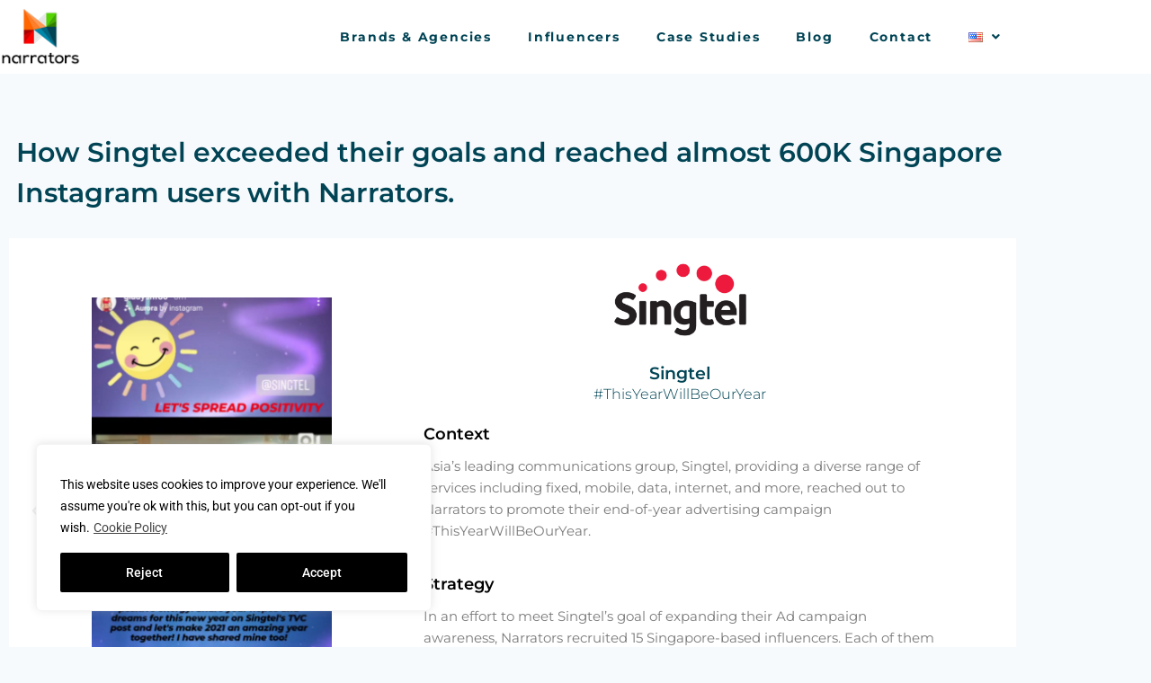

--- FILE ---
content_type: text/css; charset=UTF-8
request_url: https://www.narrators.io/wp-content/uploads/elementor/css/post-10953.css?ver=1768918964
body_size: 723
content:
.elementor-10953 .elementor-element.elementor-element-ea94061{margin-top:50px;margin-bottom:0px;}.elementor-10953 .elementor-element.elementor-element-e490259 > .elementor-element-populated{margin:0px 0px 0px 0px;--e-column-margin-right:0px;--e-column-margin-left:0px;}.elementor-widget-heading .elementor-heading-title{font-family:var( --e-global-typography-primary-font-family ), Sans-serif;font-weight:var( --e-global-typography-primary-font-weight );color:var( --e-global-color-primary );}.elementor-10953 .elementor-element.elementor-element-5b475aa > .elementor-widget-container{margin:0px 0px 0px 0px;padding:8px 8px 8px 8px;}.elementor-10953 .elementor-element.elementor-element-5b475aa .elementor-heading-title{font-family:"Montserrat", Sans-serif;font-size:30px;font-weight:600;line-height:1.5em;color:#004455;}.elementor-10953 .elementor-element.elementor-element-73345b9:not(.elementor-motion-effects-element-type-background), .elementor-10953 .elementor-element.elementor-element-73345b9 > .elementor-motion-effects-container > .elementor-motion-effects-layer{background-color:#FFFFFF;}.elementor-10953 .elementor-element.elementor-element-73345b9 > .elementor-container{max-width:1041px;}.elementor-10953 .elementor-element.elementor-element-73345b9{transition:background 0.3s, border 0.3s, border-radius 0.3s, box-shadow 0.3s;}.elementor-10953 .elementor-element.elementor-element-73345b9 > .elementor-background-overlay{transition:background 0.3s, border-radius 0.3s, opacity 0.3s;}.elementor-10953 .elementor-element.elementor-element-7d6a9ea > .elementor-widget-wrap > .elementor-widget:not(.elementor-widget__width-auto):not(.elementor-widget__width-initial):not(:last-child):not(.elementor-absolute){margin-block-end:20px;}.elementor-widget-media-carousel .elementor-carousel-image-overlay{font-family:var( --e-global-typography-accent-font-family ), Sans-serif;font-weight:var( --e-global-typography-accent-font-weight );}.elementor-10953 .elementor-element.elementor-element-eed4a1c.elementor-skin-slideshow .elementor-main-swiper:not(.elementor-thumbnails-swiper){margin-bottom:10px;}.elementor-10953 .elementor-element.elementor-element-eed4a1c > .elementor-widget-container{margin:56px 0px 0px 0px;}.elementor-10953 .elementor-element.elementor-element-eed4a1c .elementor-main-swiper{height:505px;width:62%;}.elementor-10953 .elementor-element.elementor-element-eed4a1c .elementor-swiper-button{font-size:20px;}.elementor-10953 .elementor-element.elementor-element-023b292 > .elementor-widget-wrap > .elementor-widget:not(.elementor-widget__width-auto):not(.elementor-widget__width-initial):not(:last-child):not(.elementor-absolute){margin-block-end:12px;}.elementor-widget-image .widget-image-caption{color:var( --e-global-color-text );font-family:var( --e-global-typography-text-font-family ), Sans-serif;font-weight:var( --e-global-typography-text-font-weight );}.elementor-10953 .elementor-element.elementor-element-aeab428 > .elementor-widget-container{padding:0px 18px 0px 18px;}.elementor-10953 .elementor-element.elementor-element-aeab428{text-align:center;}.elementor-10953 .elementor-element.elementor-element-aeab428 img{width:44%;opacity:1;}.elementor-10953 .elementor-element.elementor-element-3e9f072{text-align:center;}.elementor-10953 .elementor-element.elementor-element-3e9f072 .elementor-heading-title{font-family:"Montserrat", Sans-serif;font-size:19px;color:#004455;}.elementor-10953 .elementor-element.elementor-element-e6cb86e > .elementor-widget-container{margin:-2px -2px -2px -2px;}.elementor-10953 .elementor-element.elementor-element-e6cb86e{text-align:center;}.elementor-10953 .elementor-element.elementor-element-e6cb86e .elementor-heading-title{font-family:"Montserrat", Sans-serif;font-size:16px;font-weight:300;font-style:normal;line-height:0.1em;letter-spacing:0px;color:#004455;}.elementor-10953 .elementor-element.elementor-element-c3441a3 > .elementor-widget-container{margin:20px 0px 0px 0px;}.elementor-10953 .elementor-element.elementor-element-c3441a3 .elementor-heading-title{font-family:"Montserrat", Sans-serif;font-size:18px;font-weight:600;color:#000000;}.elementor-widget-text-editor{font-family:var( --e-global-typography-text-font-family ), Sans-serif;font-weight:var( --e-global-typography-text-font-weight );color:var( --e-global-color-text );}.elementor-widget-text-editor.elementor-drop-cap-view-stacked .elementor-drop-cap{background-color:var( --e-global-color-primary );}.elementor-widget-text-editor.elementor-drop-cap-view-framed .elementor-drop-cap, .elementor-widget-text-editor.elementor-drop-cap-view-default .elementor-drop-cap{color:var( --e-global-color-primary );border-color:var( --e-global-color-primary );}.elementor-10953 .elementor-element.elementor-element-53f23ae > .elementor-widget-container{margin:0px 0px 0px 0px;padding:0px 0px 0px 0px;}.elementor-10953 .elementor-element.elementor-element-53f23ae{text-align:start;font-family:"Montserrat", Sans-serif;font-weight:400;letter-spacing:0px;}.elementor-10953 .elementor-element.elementor-element-40a309a > .elementor-widget-container{margin:0px 0px 0px 0px;}.elementor-10953 .elementor-element.elementor-element-40a309a .elementor-heading-title{font-family:"Montserrat", Sans-serif;font-size:18px;font-weight:600;color:#000000;}.elementor-10953 .elementor-element.elementor-element-8566732 > .elementor-widget-container{margin:0px 0px 0px 0px;padding:0px 0px 0px 0px;}.elementor-10953 .elementor-element.elementor-element-8566732{text-align:start;font-family:"Montserrat", Sans-serif;font-weight:400;letter-spacing:0px;}.elementor-10953 .elementor-element.elementor-element-546f6d2 .elementor-heading-title{font-family:"Montserrat", Sans-serif;font-size:18px;font-weight:600;color:#000000;}.elementor-10953 .elementor-element.elementor-element-c54b002{font-family:"Montserrat", Sans-serif;font-weight:400;}.elementor-10953 .elementor-element.elementor-element-b88bac5 > .elementor-widget-container{padding:-1px -1px -1px -1px;}.elementor-10953 .elementor-element.elementor-element-b88bac5{columns:1;text-align:start;font-family:"Montserrat", Sans-serif;font-weight:400;}.elementor-widget-portfolio a .elementor-portfolio-item__overlay{background-color:var( --e-global-color-accent );}.elementor-widget-portfolio .elementor-portfolio-item__title{font-family:var( --e-global-typography-primary-font-family ), Sans-serif;font-weight:var( --e-global-typography-primary-font-weight );}.elementor-widget-portfolio .elementor-portfolio__filter{color:var( --e-global-color-text );font-family:var( --e-global-typography-primary-font-family ), Sans-serif;font-weight:var( --e-global-typography-primary-font-weight );}.elementor-widget-portfolio .elementor-portfolio__filter.elementor-active{color:var( --e-global-color-primary );}.elementor-10953 .elementor-element.elementor-element-f2cc351 .elementor-post__thumbnail__link{padding-bottom:calc( 0.97 * 100% );}.elementor-10953 .elementor-element.elementor-element-f2cc351:after{content:"0.97";position:absolute;color:transparent;}.elementor-10953 .elementor-element.elementor-element-f2cc351 > .elementor-widget-container{margin:0px 0px 0px 0px;padding:0px 0px 0px 0px;}.elementor-10953 .elementor-element.elementor-element-f2cc351{--grid-column-gap:9px;}.elementor-10953 .elementor-element.elementor-element-f2cc351 a .elementor-portfolio-item__overlay{background-color:#F9720045;}.elementor-10953 .elementor-element.elementor-element-f2cc351 a .elementor-portfolio-item__title{color:#FFFFFF;}.elementor-10953 .elementor-element.elementor-element-f2cc351 .elementor-portfolio-item__title{font-family:"Montserrat", Sans-serif;font-size:22px;font-weight:600;}.elementor-widget-button .elementor-button{background-color:var( --e-global-color-accent );font-family:var( --e-global-typography-accent-font-family ), Sans-serif;font-weight:var( --e-global-typography-accent-font-weight );}.elementor-10953 .elementor-element.elementor-element-5fef802 .elementor-button{background-color:#55D401;font-family:"Montserrat", Sans-serif;font-weight:bold;border-radius:24px 24px 24px 24px;padding:16px 16px 16px 16px;}.elementor-10953 .elementor-element.elementor-element-5fef802 .elementor-button:hover, .elementor-10953 .elementor-element.elementor-element-5fef802 .elementor-button:focus{background-color:#47AA05;}.elementor-10953 .elementor-element.elementor-element-5fef802 > .elementor-widget-container{margin:18px 18px 18px 18px;}@media(max-width:1024px){.elementor-10953 .elementor-element.elementor-element-eed4a1c.elementor-skin-slideshow .elementor-main-swiper:not(.elementor-thumbnails-swiper){margin-bottom:10px;}}@media(max-width:767px){.elementor-10953 .elementor-element.elementor-element-5b475aa .elementor-heading-title{font-size:24px;}.elementor-10953 .elementor-element.elementor-element-eed4a1c.elementor-skin-slideshow .elementor-main-swiper:not(.elementor-thumbnails-swiper){margin-bottom:10px;}.elementor-10953 .elementor-element.elementor-element-aeab428 img{width:80%;}}@media(min-width:768px){.elementor-10953 .elementor-element.elementor-element-7d6a9ea{width:43.37%;}.elementor-10953 .elementor-element.elementor-element-023b292{width:56.63%;}}/* Start custom CSS for column, class: .elementor-element-023b292 */.elementor-10953 .elementor-element.elementor-element-023b292{
    max-height: 500px;
    overflow-x: hidden;
    overflow-y: scroll;
}

.elementor-10953 .elementor-element.elementor-element-023b292::-webkit-scrollbar{
width: 14px;
}

.elementor-10953 .elementor-element.elementor-element-023b292::-webkit-scrollbar-track{
background: rgba(0, 0, 0, 0.1);
}

.elementor-10953 .elementor-element.elementor-element-023b292::-webkit-scrollbar-thumb{
background: rgba(0, 0, 0, 0.31);
}/* End custom CSS */

--- FILE ---
content_type: text/css; charset=UTF-8
request_url: https://www.narrators.io/wp-content/uploads/elementor/css/post-2834.css?ver=1768900115
body_size: 552
content:
.elementor-2834 .elementor-element.elementor-element-5132f53f > .elementor-container > .elementor-column > .elementor-widget-wrap{align-content:center;align-items:center;}.elementor-2834 .elementor-element.elementor-element-5132f53f:not(.elementor-motion-effects-element-type-background), .elementor-2834 .elementor-element.elementor-element-5132f53f > .elementor-motion-effects-container > .elementor-motion-effects-layer{background-color:#FFFFFF;}.elementor-2834 .elementor-element.elementor-element-5132f53f{transition:background 0.3s, border 0.3s, border-radius 0.3s, box-shadow 0.3s;padding:0px 0px 0px 0px;z-index:1;}.elementor-2834 .elementor-element.elementor-element-5132f53f > .elementor-background-overlay{transition:background 0.3s, border-radius 0.3s, opacity 0.3s;}.elementor-widget-theme-site-logo .widget-image-caption{color:var( --e-global-color-text );font-family:var( --e-global-typography-text-font-family ), Sans-serif;font-weight:var( --e-global-typography-text-font-weight );}.elementor-2834 .elementor-element.elementor-element-6e0a1f48{text-align:start;}.elementor-2834 .elementor-element.elementor-element-6e0a1f48 img{width:90px;}.elementor-2834 .elementor-element.elementor-element-f689229 > .elementor-container{max-width:1600px;}.elementor-2834 .elementor-element.elementor-element-f689229{margin-top:0px;margin-bottom:0px;}.elementor-widget-nav-menu .elementor-nav-menu .elementor-item{font-family:var( --e-global-typography-primary-font-family ), Sans-serif;font-weight:var( --e-global-typography-primary-font-weight );}.elementor-widget-nav-menu .elementor-nav-menu--main .elementor-item{color:var( --e-global-color-text );fill:var( --e-global-color-text );}.elementor-widget-nav-menu .elementor-nav-menu--main .elementor-item:hover,
					.elementor-widget-nav-menu .elementor-nav-menu--main .elementor-item.elementor-item-active,
					.elementor-widget-nav-menu .elementor-nav-menu--main .elementor-item.highlighted,
					.elementor-widget-nav-menu .elementor-nav-menu--main .elementor-item:focus{color:var( --e-global-color-accent );fill:var( --e-global-color-accent );}.elementor-widget-nav-menu .elementor-nav-menu--main:not(.e--pointer-framed) .elementor-item:before,
					.elementor-widget-nav-menu .elementor-nav-menu--main:not(.e--pointer-framed) .elementor-item:after{background-color:var( --e-global-color-accent );}.elementor-widget-nav-menu .e--pointer-framed .elementor-item:before,
					.elementor-widget-nav-menu .e--pointer-framed .elementor-item:after{border-color:var( --e-global-color-accent );}.elementor-widget-nav-menu{--e-nav-menu-divider-color:var( --e-global-color-text );}.elementor-widget-nav-menu .elementor-nav-menu--dropdown .elementor-item, .elementor-widget-nav-menu .elementor-nav-menu--dropdown  .elementor-sub-item{font-family:var( --e-global-typography-accent-font-family ), Sans-serif;font-weight:var( --e-global-typography-accent-font-weight );}.elementor-2834 .elementor-element.elementor-element-da02521 .elementor-menu-toggle{margin-left:auto;background-color:rgba(0,0,0,0);border-width:0px;border-radius:0px;}.elementor-2834 .elementor-element.elementor-element-da02521 .elementor-nav-menu .elementor-item{font-family:"Montserrat", Sans-serif;font-size:14px;font-weight:bold;font-style:normal;line-height:0.2em;letter-spacing:1.8px;}.elementor-2834 .elementor-element.elementor-element-da02521 .elementor-nav-menu--main .elementor-item{color:#004455;fill:#004455;padding-left:16px;padding-right:16px;padding-top:24px;padding-bottom:24px;}.elementor-2834 .elementor-element.elementor-element-da02521 .elementor-nav-menu--main .elementor-item:hover,
					.elementor-2834 .elementor-element.elementor-element-da02521 .elementor-nav-menu--main .elementor-item.elementor-item-active,
					.elementor-2834 .elementor-element.elementor-element-da02521 .elementor-nav-menu--main .elementor-item.highlighted,
					.elementor-2834 .elementor-element.elementor-element-da02521 .elementor-nav-menu--main .elementor-item:focus{color:#FF6600;fill:#FF6600;}.elementor-2834 .elementor-element.elementor-element-da02521 .elementor-nav-menu--main .elementor-item.elementor-item-active{color:#0088AB;}.elementor-2834 .elementor-element.elementor-element-da02521{--e-nav-menu-horizontal-menu-item-margin:calc( 8px / 2 );--nav-menu-icon-size:29px;}.elementor-2834 .elementor-element.elementor-element-da02521 .elementor-nav-menu--main:not(.elementor-nav-menu--layout-horizontal) .elementor-nav-menu > li:not(:last-child){margin-bottom:8px;}.elementor-2834 .elementor-element.elementor-element-da02521 .elementor-nav-menu--dropdown a, .elementor-2834 .elementor-element.elementor-element-da02521 .elementor-menu-toggle{color:#000000;fill:#000000;}.elementor-2834 .elementor-element.elementor-element-da02521 .elementor-nav-menu--dropdown{background-color:#FFF0D5;}.elementor-2834 .elementor-element.elementor-element-da02521 .elementor-nav-menu--dropdown a:hover,
					.elementor-2834 .elementor-element.elementor-element-da02521 .elementor-nav-menu--dropdown a:focus,
					.elementor-2834 .elementor-element.elementor-element-da02521 .elementor-nav-menu--dropdown a.elementor-item-active,
					.elementor-2834 .elementor-element.elementor-element-da02521 .elementor-nav-menu--dropdown a.highlighted,
					.elementor-2834 .elementor-element.elementor-element-da02521 .elementor-menu-toggle:hover,
					.elementor-2834 .elementor-element.elementor-element-da02521 .elementor-menu-toggle:focus{color:#ff6600;}.elementor-2834 .elementor-element.elementor-element-da02521 .elementor-nav-menu--dropdown a:hover,
					.elementor-2834 .elementor-element.elementor-element-da02521 .elementor-nav-menu--dropdown a:focus,
					.elementor-2834 .elementor-element.elementor-element-da02521 .elementor-nav-menu--dropdown a.elementor-item-active,
					.elementor-2834 .elementor-element.elementor-element-da02521 .elementor-nav-menu--dropdown a.highlighted{background-color:#FFF0D5;}.elementor-2834 .elementor-element.elementor-element-da02521 .elementor-nav-menu--dropdown .elementor-item, .elementor-2834 .elementor-element.elementor-element-da02521 .elementor-nav-menu--dropdown  .elementor-sub-item{font-size:15px;}.elementor-2834 .elementor-element.elementor-element-da02521 div.elementor-menu-toggle{color:#000000;}.elementor-2834 .elementor-element.elementor-element-da02521 div.elementor-menu-toggle svg{fill:#000000;}.elementor-2834 .elementor-element.elementor-element-da02521 div.elementor-menu-toggle:hover, .elementor-2834 .elementor-element.elementor-element-da02521 div.elementor-menu-toggle:focus{color:#00ce1b;}.elementor-2834 .elementor-element.elementor-element-da02521 div.elementor-menu-toggle:hover svg, .elementor-2834 .elementor-element.elementor-element-da02521 div.elementor-menu-toggle:focus svg{fill:#00ce1b;}.elementor-theme-builder-content-area{height:400px;}.elementor-location-header:before, .elementor-location-footer:before{content:"";display:table;clear:both;}@media(max-width:1024px){.elementor-2834 .elementor-element.elementor-element-5132f53f{padding:20px 20px 20px 20px;}.elementor-2834 .elementor-element.elementor-element-da02521 .elementor-nav-menu .elementor-item{font-size:13px;}.elementor-2834 .elementor-element.elementor-element-da02521 .elementor-nav-menu--main .elementor-item{padding-left:14px;padding-right:14px;}.elementor-2834 .elementor-element.elementor-element-da02521{--e-nav-menu-horizontal-menu-item-margin:calc( 0px / 2 );}.elementor-2834 .elementor-element.elementor-element-da02521 .elementor-nav-menu--main:not(.elementor-nav-menu--layout-horizontal) .elementor-nav-menu > li:not(:last-child){margin-bottom:0px;}}@media(max-width:767px){.elementor-2834 .elementor-element.elementor-element-5132f53f{padding:20px 20px 20px 20px;}.elementor-2834 .elementor-element.elementor-element-427fef80{width:50%;}.elementor-2834 .elementor-element.elementor-element-427fef80 > .elementor-element-populated{margin:0px 0px 0px 0px;--e-column-margin-right:0px;--e-column-margin-left:0px;}.elementor-2834 .elementor-element.elementor-element-6e0a1f48{text-align:start;}.elementor-2834 .elementor-element.elementor-element-6e0a1f48 img{width:70px;}.elementor-2834 .elementor-element.elementor-element-2bef2057{width:50%;}.elementor-2834 .elementor-element.elementor-element-2bef2057 > .elementor-element-populated{margin:0px 0px 0px 0px;--e-column-margin-right:0px;--e-column-margin-left:0px;}.elementor-2834 .elementor-element.elementor-element-da02521{--e-nav-menu-horizontal-menu-item-margin:calc( 0px / 2 );}.elementor-2834 .elementor-element.elementor-element-da02521 .elementor-nav-menu--main:not(.elementor-nav-menu--layout-horizontal) .elementor-nav-menu > li:not(:last-child){margin-bottom:0px;}.elementor-2834 .elementor-element.elementor-element-da02521 .elementor-nav-menu--dropdown .elementor-item, .elementor-2834 .elementor-element.elementor-element-da02521 .elementor-nav-menu--dropdown  .elementor-sub-item{font-size:18px;}.elementor-2834 .elementor-element.elementor-element-da02521 .elementor-nav-menu--dropdown a{padding-left:0px;padding-right:0px;padding-top:30px;padding-bottom:30px;}.elementor-2834 .elementor-element.elementor-element-da02521 .elementor-nav-menu--main > .elementor-nav-menu > li > .elementor-nav-menu--dropdown, .elementor-2834 .elementor-element.elementor-element-da02521 .elementor-nav-menu__container.elementor-nav-menu--dropdown{margin-top:20px !important;}}@media(min-width:768px){.elementor-2834 .elementor-element.elementor-element-427fef80{width:21.266%;}.elementor-2834 .elementor-element.elementor-element-2bef2057{width:78.734%;}}@media(max-width:1024px) and (min-width:768px){.elementor-2834 .elementor-element.elementor-element-427fef80{width:20%;}.elementor-2834 .elementor-element.elementor-element-2bef2057{width:60%;}}

--- FILE ---
content_type: text/css; charset=UTF-8
request_url: https://www.narrators.io/wp-content/uploads/elementor/css/post-3506.css?ver=1768900115
body_size: 1126
content:
.elementor-3506 .elementor-element.elementor-element-ef88fc0:not(.elementor-motion-effects-element-type-background), .elementor-3506 .elementor-element.elementor-element-ef88fc0 > .elementor-motion-effects-container > .elementor-motion-effects-layer{background-color:#004455;}.elementor-3506 .elementor-element.elementor-element-ef88fc0 > .elementor-background-overlay{background-color:rgba(0,0,0,0.27);opacity:0.5;transition:background 0.3s, border-radius 0.3s, opacity 0.3s;}.elementor-3506 .elementor-element.elementor-element-ef88fc0{transition:background 0.3s, border 0.3s, border-radius 0.3s, box-shadow 0.3s;padding:70px 0px 70px 0px;}.elementor-bc-flex-widget .elementor-3506 .elementor-element.elementor-element-6013dc3e.elementor-column .elementor-widget-wrap{align-items:center;}.elementor-3506 .elementor-element.elementor-element-6013dc3e.elementor-column.elementor-element[data-element_type="column"] > .elementor-widget-wrap.elementor-element-populated{align-content:center;align-items:center;}.elementor-3506 .elementor-element.elementor-element-6013dc3e.elementor-column > .elementor-widget-wrap{justify-content:center;}.elementor-3506 .elementor-element.elementor-element-6013dc3e > .elementor-element-populated{margin:0px 0px 0px 0px;--e-column-margin-right:0px;--e-column-margin-left:0px;}.elementor-widget-image .widget-image-caption{color:var( --e-global-color-text );font-family:var( --e-global-typography-text-font-family ), Sans-serif;font-weight:var( --e-global-typography-text-font-weight );}.elementor-widget-text-editor{font-family:var( --e-global-typography-text-font-family ), Sans-serif;font-weight:var( --e-global-typography-text-font-weight );color:var( --e-global-color-text );}.elementor-widget-text-editor.elementor-drop-cap-view-stacked .elementor-drop-cap{background-color:var( --e-global-color-primary );}.elementor-widget-text-editor.elementor-drop-cap-view-framed .elementor-drop-cap, .elementor-widget-text-editor.elementor-drop-cap-view-default .elementor-drop-cap{color:var( --e-global-color-primary );border-color:var( --e-global-color-primary );}.elementor-3506 .elementor-element.elementor-element-7504d52e{text-align:center;font-family:"Montserrat", Sans-serif;font-size:14px;line-height:1.6em;color:rgba(255,255,255,0.78);}.elementor-3506 .elementor-element.elementor-element-28f54fbb{--grid-template-columns:repeat(0, auto);--icon-size:16px;--grid-column-gap:16px;--grid-row-gap:0px;}.elementor-3506 .elementor-element.elementor-element-28f54fbb .elementor-widget-container{text-align:center;}.elementor-3506 .elementor-element.elementor-element-28f54fbb > .elementor-widget-container{padding:0px 0px 0px 0px;}.elementor-3506 .elementor-element.elementor-element-28f54fbb .elementor-social-icon{background-color:rgba(255,255,255,0.21);--icon-padding:0.5em;}.elementor-3506 .elementor-element.elementor-element-28f54fbb .elementor-social-icon i{color:#ffffff;}.elementor-3506 .elementor-element.elementor-element-28f54fbb .elementor-social-icon svg{fill:#ffffff;}.elementor-3506 .elementor-element.elementor-element-28f54fbb .elementor-social-icon:hover{background-color:#ffffff;}.elementor-3506 .elementor-element.elementor-element-28f54fbb .elementor-social-icon:hover i{color:#001c38;}.elementor-3506 .elementor-element.elementor-element-28f54fbb .elementor-social-icon:hover svg{fill:#001c38;}.elementor-bc-flex-widget .elementor-3506 .elementor-element.elementor-element-7e523b45.elementor-column .elementor-widget-wrap{align-items:center;}.elementor-3506 .elementor-element.elementor-element-7e523b45.elementor-column.elementor-element[data-element_type="column"] > .elementor-widget-wrap.elementor-element-populated{align-content:center;align-items:center;}.elementor-3506 .elementor-element.elementor-element-7e523b45 > .elementor-element-populated{padding:0px 0px 0px 50px;}.elementor-widget-icon-list .elementor-icon-list-item:not(:last-child):after{border-color:var( --e-global-color-text );}.elementor-widget-icon-list .elementor-icon-list-icon i{color:var( --e-global-color-primary );}.elementor-widget-icon-list .elementor-icon-list-icon svg{fill:var( --e-global-color-primary );}.elementor-widget-icon-list .elementor-icon-list-item > .elementor-icon-list-text, .elementor-widget-icon-list .elementor-icon-list-item > a{font-family:var( --e-global-typography-text-font-family ), Sans-serif;font-weight:var( --e-global-typography-text-font-weight );}.elementor-widget-icon-list .elementor-icon-list-text{color:var( --e-global-color-secondary );}.elementor-3506 .elementor-element.elementor-element-338ed18f .elementor-icon-list-items:not(.elementor-inline-items) .elementor-icon-list-item:not(:last-child){padding-block-end:calc(5px/2);}.elementor-3506 .elementor-element.elementor-element-338ed18f .elementor-icon-list-items:not(.elementor-inline-items) .elementor-icon-list-item:not(:first-child){margin-block-start:calc(5px/2);}.elementor-3506 .elementor-element.elementor-element-338ed18f .elementor-icon-list-items.elementor-inline-items .elementor-icon-list-item{margin-inline:calc(5px/2);}.elementor-3506 .elementor-element.elementor-element-338ed18f .elementor-icon-list-items.elementor-inline-items{margin-inline:calc(-5px/2);}.elementor-3506 .elementor-element.elementor-element-338ed18f .elementor-icon-list-items.elementor-inline-items .elementor-icon-list-item:after{inset-inline-end:calc(-5px/2);}.elementor-3506 .elementor-element.elementor-element-338ed18f .elementor-icon-list-icon i{transition:color 0.3s;}.elementor-3506 .elementor-element.elementor-element-338ed18f .elementor-icon-list-icon svg{transition:fill 0.3s;}.elementor-3506 .elementor-element.elementor-element-338ed18f .elementor-icon-list-item > .elementor-icon-list-text, .elementor-3506 .elementor-element.elementor-element-338ed18f .elementor-icon-list-item > a{font-family:"Montserrat", Sans-serif;font-size:14px;font-weight:600;}.elementor-3506 .elementor-element.elementor-element-338ed18f .elementor-icon-list-text{color:rgba(255,255,255,0.76);transition:color 0.3s;}.elementor-3506 .elementor-element.elementor-element-338ed18f .elementor-icon-list-item:hover .elementor-icon-list-text{color:#ffffff;}.elementor-bc-flex-widget .elementor-3506 .elementor-element.elementor-element-e3083d0.elementor-column .elementor-widget-wrap{align-items:center;}.elementor-3506 .elementor-element.elementor-element-e3083d0.elementor-column.elementor-element[data-element_type="column"] > .elementor-widget-wrap.elementor-element-populated{align-content:center;align-items:center;}.elementor-3506 .elementor-element.elementor-element-154975e3 .elementor-icon-list-items:not(.elementor-inline-items) .elementor-icon-list-item:not(:last-child){padding-block-end:calc(5px/2);}.elementor-3506 .elementor-element.elementor-element-154975e3 .elementor-icon-list-items:not(.elementor-inline-items) .elementor-icon-list-item:not(:first-child){margin-block-start:calc(5px/2);}.elementor-3506 .elementor-element.elementor-element-154975e3 .elementor-icon-list-items.elementor-inline-items .elementor-icon-list-item{margin-inline:calc(5px/2);}.elementor-3506 .elementor-element.elementor-element-154975e3 .elementor-icon-list-items.elementor-inline-items{margin-inline:calc(-5px/2);}.elementor-3506 .elementor-element.elementor-element-154975e3 .elementor-icon-list-items.elementor-inline-items .elementor-icon-list-item:after{inset-inline-end:calc(-5px/2);}.elementor-3506 .elementor-element.elementor-element-154975e3 .elementor-icon-list-icon i{transition:color 0.3s;}.elementor-3506 .elementor-element.elementor-element-154975e3 .elementor-icon-list-icon svg{transition:fill 0.3s;}.elementor-3506 .elementor-element.elementor-element-154975e3{--e-icon-list-icon-size:0px;--icon-vertical-offset:0px;}.elementor-3506 .elementor-element.elementor-element-154975e3 .elementor-icon-list-icon{padding-inline-end:0px;}.elementor-3506 .elementor-element.elementor-element-154975e3 .elementor-icon-list-item > .elementor-icon-list-text, .elementor-3506 .elementor-element.elementor-element-154975e3 .elementor-icon-list-item > a{font-family:"Montserrat", Sans-serif;font-size:14px;font-weight:600;}.elementor-3506 .elementor-element.elementor-element-154975e3 .elementor-icon-list-text{color:rgba(255,255,255,0.8);transition:color 0.3s;}.elementor-3506 .elementor-element.elementor-element-154975e3 .elementor-icon-list-item:hover .elementor-icon-list-text{color:#ffffff;}.elementor-bc-flex-widget .elementor-3506 .elementor-element.elementor-element-f2663bc.elementor-column .elementor-widget-wrap{align-items:center;}.elementor-3506 .elementor-element.elementor-element-f2663bc.elementor-column.elementor-element[data-element_type="column"] > .elementor-widget-wrap.elementor-element-populated{align-content:center;align-items:center;}.elementor-widget-heading .elementor-heading-title{font-family:var( --e-global-typography-primary-font-family ), Sans-serif;font-weight:var( --e-global-typography-primary-font-weight );color:var( --e-global-color-primary );}.elementor-3506 .elementor-element.elementor-element-5750c94 > .elementor-widget-container{margin:0px 0px -4px 0px;}.elementor-3506 .elementor-element.elementor-element-5750c94{text-align:center;}.elementor-3506 .elementor-element.elementor-element-5750c94 .elementor-heading-title{font-family:"Nexa Bold", Sans-serif;font-size:16px;line-height:1em;color:#ffffff;}.elementor-3506 .elementor-element.elementor-element-4366f17 > .elementor-widget-container{margin:-8px 0px 0px 0px;padding:0px 0px 0px 0px;}.elementor-3506 .elementor-element.elementor-element-4366f17{text-align:center;}.elementor-bc-flex-widget .elementor-3506 .elementor-element.elementor-element-3760377.elementor-column .elementor-widget-wrap{align-items:center;}.elementor-3506 .elementor-element.elementor-element-3760377.elementor-column.elementor-element[data-element_type="column"] > .elementor-widget-wrap.elementor-element-populated{align-content:center;align-items:center;}.elementor-3506 .elementor-element.elementor-element-3760377.elementor-column > .elementor-widget-wrap{justify-content:center;}.elementor-3506 .elementor-element.elementor-element-42cf487 > .elementor-widget-container{margin:0px 0px 0px 0px;}.elementor-3506 .elementor-element.elementor-element-42cf487{text-align:center;}.elementor-3506 .elementor-element.elementor-element-1bda0f29 > .elementor-container > .elementor-column > .elementor-widget-wrap{align-content:center;align-items:center;}.elementor-3506 .elementor-element.elementor-element-1bda0f29:not(.elementor-motion-effects-element-type-background), .elementor-3506 .elementor-element.elementor-element-1bda0f29 > .elementor-motion-effects-container > .elementor-motion-effects-layer{background-color:#004455;}.elementor-3506 .elementor-element.elementor-element-1bda0f29 > .elementor-container{min-height:50px;}.elementor-3506 .elementor-element.elementor-element-1bda0f29{border-style:solid;border-width:1px 0px 0px 0px;border-color:rgba(255,255,255,0.19);transition:background 0.3s, border 0.3s, border-radius 0.3s, box-shadow 0.3s;}.elementor-3506 .elementor-element.elementor-element-1bda0f29 > .elementor-background-overlay{transition:background 0.3s, border-radius 0.3s, opacity 0.3s;}.elementor-3506 .elementor-element.elementor-element-12ab9161{text-align:start;}.elementor-3506 .elementor-element.elementor-element-12ab9161 .elementor-heading-title{font-size:12px;font-weight:300;color:#FFFFFF;}.elementor-3506 .elementor-element.elementor-element-5c9499ff{text-align:end;}.elementor-3506 .elementor-element.elementor-element-5c9499ff .elementor-heading-title{font-size:12px;font-weight:300;color:#FFFFFF;}.elementor-theme-builder-content-area{height:400px;}.elementor-location-header:before, .elementor-location-footer:before{content:"";display:table;clear:both;}@media(min-width:768px){.elementor-3506 .elementor-element.elementor-element-3760377{width:18%;}}@media(max-width:1024px) and (min-width:768px){.elementor-3506 .elementor-element.elementor-element-6013dc3e{width:32%;}.elementor-3506 .elementor-element.elementor-element-7e523b45{width:16%;}.elementor-3506 .elementor-element.elementor-element-e3083d0{width:16%;}.elementor-3506 .elementor-element.elementor-element-f2663bc{width:16%;}.elementor-3506 .elementor-element.elementor-element-3760377{width:18%;}}@media(max-width:1024px){.elementor-3506 .elementor-element.elementor-element-6013dc3e > .elementor-element-populated{margin:0% 0% 0% 0%;--e-column-margin-right:0%;--e-column-margin-left:0%;}.elementor-3506 .elementor-element.elementor-element-28f54fbb{--icon-size:10px;}.elementor-3506 .elementor-element.elementor-element-7e523b45 > .elementor-element-populated{padding:0% 0% 0% 16%;}.elementor-3506 .elementor-element.elementor-element-338ed18f .elementor-icon-list-item > .elementor-icon-list-text, .elementor-3506 .elementor-element.elementor-element-338ed18f .elementor-icon-list-item > a{font-size:13px;}.elementor-3506 .elementor-element.elementor-element-154975e3 .elementor-icon-list-item > .elementor-icon-list-text, .elementor-3506 .elementor-element.elementor-element-154975e3 .elementor-icon-list-item > a{font-size:13px;}.elementor-3506 .elementor-element.elementor-element-1bda0f29{padding:10px 20px 10px 20px;}}@media(max-width:767px){.elementor-3506 .elementor-element.elementor-element-ef88fc0{padding:12% 0% 8% 0%;}.elementor-3506 .elementor-element.elementor-element-6013dc3e > .elementor-element-populated{margin:0px 0px 16px 0px;--e-column-margin-right:0px;--e-column-margin-left:0px;padding:0px 0px 0px 0px;}.elementor-3506 .elementor-element.elementor-element-7504d52e > .elementor-widget-container{padding:0% 8% 0% 8%;}.elementor-3506 .elementor-element.elementor-element-7504d52e{text-align:center;}.elementor-3506 .elementor-element.elementor-element-28f54fbb{--grid-template-columns:repeat(0, auto);--icon-size:24px;--grid-column-gap:8px;--grid-row-gap:6px;}.elementor-3506 .elementor-element.elementor-element-28f54fbb .elementor-widget-container{text-align:center;}.elementor-3506 .elementor-element.elementor-element-28f54fbb > .elementor-widget-container{margin:0px 0px 0px 0px;padding:0px 0px 0px 0px;}.elementor-3506 .elementor-element.elementor-element-28f54fbb .elementor-social-icon{--icon-padding:0.6em;}.elementor-3506 .elementor-element.elementor-element-7e523b45{width:50%;}.elementor-3506 .elementor-element.elementor-element-7e523b45 > .elementor-element-populated{padding:0% 0% 0% 16%;}.elementor-3506 .elementor-element.elementor-element-338ed18f .elementor-icon-list-item > .elementor-icon-list-text, .elementor-3506 .elementor-element.elementor-element-338ed18f .elementor-icon-list-item > a{font-size:13px;}.elementor-3506 .elementor-element.elementor-element-e3083d0{width:50%;}.elementor-3506 .elementor-element.elementor-element-e3083d0 > .elementor-element-populated{padding:0px 0px 0px 0px;}.elementor-3506 .elementor-element.elementor-element-154975e3 .elementor-icon-list-item > .elementor-icon-list-text, .elementor-3506 .elementor-element.elementor-element-154975e3 .elementor-icon-list-item > a{font-size:13px;}.elementor-3506 .elementor-element.elementor-element-f2663bc > .elementor-element-populated{margin:24px 0px 0px 0px;--e-column-margin-right:0px;--e-column-margin-left:0px;}.elementor-3506 .elementor-element.elementor-element-5750c94{text-align:center;}.elementor-3506 .elementor-element.elementor-element-4366f17 > .elementor-widget-container{padding:10px 10px 10px 10px;}.elementor-3506 .elementor-element.elementor-element-3760377{width:100%;}.elementor-3506 .elementor-element.elementor-element-3760377 > .elementor-element-populated{padding:0px 0px 0px 0px;}.elementor-3506 .elementor-element.elementor-element-42cf487 > .elementor-widget-container{margin:0px 0px 24px 0px;}.elementor-3506 .elementor-element.elementor-element-1bda0f29{padding:30px 20px 20px 20px;}.elementor-3506 .elementor-element.elementor-element-4c2bdd1c > .elementor-element-populated{margin:0px 0px 0px 0px;--e-column-margin-right:0px;--e-column-margin-left:0px;padding:0px 0px 0px 0px;}.elementor-3506 .elementor-element.elementor-element-12ab9161{text-align:center;}.elementor-3506 .elementor-element.elementor-element-5c9499ff{text-align:center;}}/* Start Custom Fonts CSS */@font-face {
	font-family: 'Nexa Bold';
	font-style: normal;
	font-weight: normal;
	font-display: auto;
	src: url('https://www.narrators.io/wp-content/uploads/2019/06/Nexa-Bold-1.otf');
	src: url('https://www.narrators.io/wp-content/uploads/2019/06/Nexa-Bold-1.otf?#iefix') format('embedded-opentype');
}
/* End Custom Fonts CSS */

--- FILE ---
content_type: text/css; charset=UTF-8
request_url: https://www.narrators.io/wp-content/themes/astra-child/style.css?ver=1.0.0
body_size: -404
content:
/**
Theme Name: Astra Child
Author: Melki.Biz - Web Design & SEO in Phuket
Author URI: https://melki.biz
Description: Customised for Narrators.IO and based on the popular ASTRA Theme by Brainstorm Force. 
Version: 1.0.0
License: GNU General Public License v2 or later
License URI: http://www.gnu.org/licenses/gpl-2.0.html
Text Domain: astra-child
Template: astra
*/